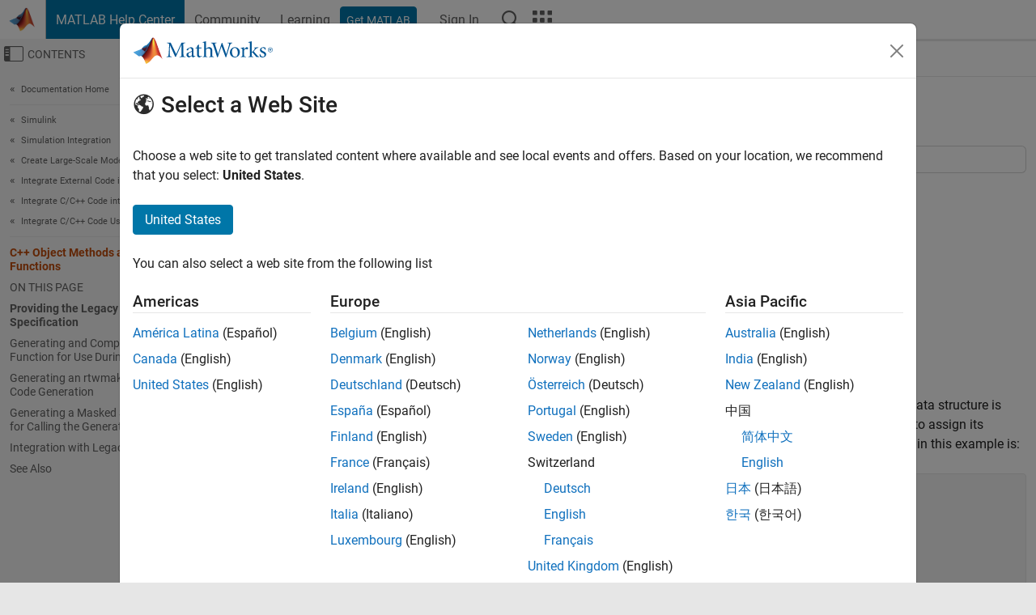

--- FILE ---
content_type: application/x-javascript;charset=utf-8
request_url: https://smetrics.mathworks.com/id?d_visid_ver=5.2.0&d_fieldgroup=A&mcorgid=B1441C8B533095C00A490D4D%40AdobeOrg&mid=11820866000648833651828154596590166170&ts=1768632902618
body_size: -33
content:
{"mid":"11820866000648833651828154596590166170"}